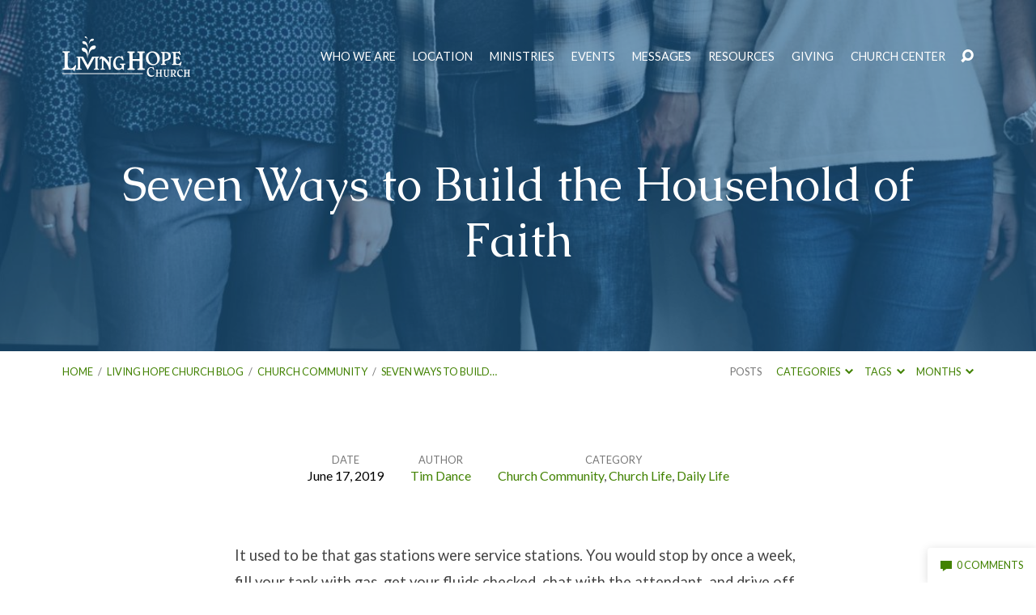

--- FILE ---
content_type: text/html; charset=UTF-8
request_url: https://findlivinghope.com/2019/06/seven-ways-to-build-the-household-of-faith/
body_size: 19626
content:
<!DOCTYPE html>
<html class="no-js" lang="en-US">
<head>
<meta charset="UTF-8" />
<meta http-equiv="X-UA-Compatible" content="IE=edge" />
<meta name="viewport" content="width=device-width, initial-scale=1">
<link rel="profile" href="http://gmpg.org/xfn/11">
<link rel="pingback" href="https://findlivinghope.com/xmlrpc.php" />
<title>Seven Ways to Build the Household of Faith &#8211; Living Hope Church</title>
<link crossorigin data-rocket-preconnect href="https://fonts.googleapis.com" rel="preconnect">
<link crossorigin data-rocket-preconnect href="https://cdn.usefathom.com" rel="preconnect">
<link data-rocket-preload as="style" href="https://fonts.googleapis.com/css?family=Playfair%20Display%3A400%2C700%2C400italic%2C700italic%7CCaudex%3A400%2C700%2C400italic%2C700italic%7CLato%3A300%2C400%2C700%2C300italic%2C400italic%2C700italic&#038;display=swap" rel="preload">
<link href="https://fonts.googleapis.com/css?family=Playfair%20Display%3A400%2C700%2C400italic%2C700italic%7CCaudex%3A400%2C700%2C400italic%2C700italic%7CLato%3A300%2C400%2C700%2C300italic%2C400italic%2C700italic&#038;display=swap" media="print" onload="this.media=&#039;all&#039;" rel="stylesheet">
<noscript><link rel="stylesheet" href="https://fonts.googleapis.com/css?family=Playfair%20Display%3A400%2C700%2C400italic%2C700italic%7CCaudex%3A400%2C700%2C400italic%2C700italic%7CLato%3A300%2C400%2C700%2C300italic%2C400italic%2C700italic&#038;display=swap"></noscript><link rel="preload" data-rocket-preload as="image" href="https://findlivinghope.com/wp-content/uploads/2019/06/freely-78341-1600x400.jpg" fetchpriority="high">
<meta name='robots' content='max-image-preview:large, max-snippet:-1, max-video-preview:-1' />
	<style>img:is([sizes="auto" i], [sizes^="auto," i]) { contain-intrinsic-size: 3000px 1500px }</style>
	<link rel="canonical" href="https://findlivinghope.com/2019/06/seven-ways-to-build-the-household-of-faith/">
<meta name="description" content="It used to be that gas stations were service stations. You would stop by once a week, fill your tank with gas, get your fluids checked, chat with the attendant,">
<meta property="og:title" content="Seven Ways to Build the Household of Faith &#8211; Living Hope Church">
<meta property="og:type" content="article">
<meta property="og:image" content="https://findlivinghope.com/wp-content/uploads/2019/06/freely-78341.jpg">
<meta property="og:image:width" content="3548">
<meta property="og:image:height" content="1956">
<meta property="og:image:alt" content="freely-78341">
<meta property="og:description" content="It used to be that gas stations were service stations. You would stop by once a week, fill your tank with gas, get your fluids checked, chat with the attendant,">
<meta property="og:url" content="https://findlivinghope.com/2019/06/seven-ways-to-build-the-household-of-faith/">
<meta property="og:locale" content="en_US">
<meta property="og:site_name" content="Living Hope Church">
<meta property="article:published_time" content="2019-06-17T14:40:50-04:00">
<meta property="article:modified_time" content="2019-06-18T15:01:12-04:00">
<meta property="og:updated_time" content="2019-06-18T15:01:12-04:00">
<meta property="article:section" content="Church Community">
<meta property="article:tag" content="community">
<meta property="article:tag" content="friendship">
<meta property="article:tag" content="household">
<meta name="twitter:card" content="summary_large_image">
<meta name="twitter:image" content="https://findlivinghope.com/wp-content/uploads/2019/06/freely-78341.jpg">
<link rel='dns-prefetch' href='//cdn.usefathom.com' />
<link rel='dns-prefetch' href='//fonts.googleapis.com' />
<link href='https://fonts.gstatic.com' crossorigin rel='preconnect' />
<link rel="alternate" type="application/rss+xml" title="Living Hope Church &raquo; Feed" href="https://findlivinghope.com/feed/" />
<link rel="alternate" type="application/rss+xml" title="Living Hope Church &raquo; Comments Feed" href="https://findlivinghope.com/comments/feed/" />
<link rel="alternate" type="application/rss+xml" title="Living Hope Church &raquo; Seven Ways to Build the Household of Faith Comments Feed" href="https://findlivinghope.com/2019/06/seven-ways-to-build-the-household-of-faith/feed/" />
<style id='wp-emoji-styles-inline-css' type='text/css'>

	img.wp-smiley, img.emoji {
		display: inline !important;
		border: none !important;
		box-shadow: none !important;
		height: 1em !important;
		width: 1em !important;
		margin: 0 0.07em !important;
		vertical-align: -0.1em !important;
		background: none !important;
		padding: 0 !important;
	}
</style>
<link rel='stylesheet' id='wp-block-library-css' href='https://findlivinghope.com/wp-includes/css/dist/block-library/style.min.css?ver=6.8.3' type='text/css' media='all' />
<style id='classic-theme-styles-inline-css' type='text/css'>
/*! This file is auto-generated */
.wp-block-button__link{color:#fff;background-color:#32373c;border-radius:9999px;box-shadow:none;text-decoration:none;padding:calc(.667em + 2px) calc(1.333em + 2px);font-size:1.125em}.wp-block-file__button{background:#32373c;color:#fff;text-decoration:none}
</style>
<style id='global-styles-inline-css' type='text/css'>
:root{--wp--preset--aspect-ratio--square: 1;--wp--preset--aspect-ratio--4-3: 4/3;--wp--preset--aspect-ratio--3-4: 3/4;--wp--preset--aspect-ratio--3-2: 3/2;--wp--preset--aspect-ratio--2-3: 2/3;--wp--preset--aspect-ratio--16-9: 16/9;--wp--preset--aspect-ratio--9-16: 9/16;--wp--preset--color--black: #000000;--wp--preset--color--cyan-bluish-gray: #abb8c3;--wp--preset--color--white: #fff;--wp--preset--color--pale-pink: #f78da7;--wp--preset--color--vivid-red: #cf2e2e;--wp--preset--color--luminous-vivid-orange: #ff6900;--wp--preset--color--luminous-vivid-amber: #fcb900;--wp--preset--color--light-green-cyan: #7bdcb5;--wp--preset--color--vivid-green-cyan: #00d084;--wp--preset--color--pale-cyan-blue: #8ed1fc;--wp--preset--color--vivid-cyan-blue: #0693e3;--wp--preset--color--vivid-purple: #9b51e0;--wp--preset--color--main: #004b82;--wp--preset--color--accent: #428202;--wp--preset--color--dark: #000;--wp--preset--color--light: #777;--wp--preset--color--light-bg: #f7f7f7;--wp--preset--gradient--vivid-cyan-blue-to-vivid-purple: linear-gradient(135deg,rgba(6,147,227,1) 0%,rgb(155,81,224) 100%);--wp--preset--gradient--light-green-cyan-to-vivid-green-cyan: linear-gradient(135deg,rgb(122,220,180) 0%,rgb(0,208,130) 100%);--wp--preset--gradient--luminous-vivid-amber-to-luminous-vivid-orange: linear-gradient(135deg,rgba(252,185,0,1) 0%,rgba(255,105,0,1) 100%);--wp--preset--gradient--luminous-vivid-orange-to-vivid-red: linear-gradient(135deg,rgba(255,105,0,1) 0%,rgb(207,46,46) 100%);--wp--preset--gradient--very-light-gray-to-cyan-bluish-gray: linear-gradient(135deg,rgb(238,238,238) 0%,rgb(169,184,195) 100%);--wp--preset--gradient--cool-to-warm-spectrum: linear-gradient(135deg,rgb(74,234,220) 0%,rgb(151,120,209) 20%,rgb(207,42,186) 40%,rgb(238,44,130) 60%,rgb(251,105,98) 80%,rgb(254,248,76) 100%);--wp--preset--gradient--blush-light-purple: linear-gradient(135deg,rgb(255,206,236) 0%,rgb(152,150,240) 100%);--wp--preset--gradient--blush-bordeaux: linear-gradient(135deg,rgb(254,205,165) 0%,rgb(254,45,45) 50%,rgb(107,0,62) 100%);--wp--preset--gradient--luminous-dusk: linear-gradient(135deg,rgb(255,203,112) 0%,rgb(199,81,192) 50%,rgb(65,88,208) 100%);--wp--preset--gradient--pale-ocean: linear-gradient(135deg,rgb(255,245,203) 0%,rgb(182,227,212) 50%,rgb(51,167,181) 100%);--wp--preset--gradient--electric-grass: linear-gradient(135deg,rgb(202,248,128) 0%,rgb(113,206,126) 100%);--wp--preset--gradient--midnight: linear-gradient(135deg,rgb(2,3,129) 0%,rgb(40,116,252) 100%);--wp--preset--font-size--small: 13px;--wp--preset--font-size--medium: 20px;--wp--preset--font-size--large: 36px;--wp--preset--font-size--x-large: 42px;--wp--preset--spacing--20: 0.44rem;--wp--preset--spacing--30: 0.67rem;--wp--preset--spacing--40: 1rem;--wp--preset--spacing--50: 1.5rem;--wp--preset--spacing--60: 2.25rem;--wp--preset--spacing--70: 3.38rem;--wp--preset--spacing--80: 5.06rem;--wp--preset--shadow--natural: 6px 6px 9px rgba(0, 0, 0, 0.2);--wp--preset--shadow--deep: 12px 12px 50px rgba(0, 0, 0, 0.4);--wp--preset--shadow--sharp: 6px 6px 0px rgba(0, 0, 0, 0.2);--wp--preset--shadow--outlined: 6px 6px 0px -3px rgba(255, 255, 255, 1), 6px 6px rgba(0, 0, 0, 1);--wp--preset--shadow--crisp: 6px 6px 0px rgba(0, 0, 0, 1);}:where(.is-layout-flex){gap: 0.5em;}:where(.is-layout-grid){gap: 0.5em;}body .is-layout-flex{display: flex;}.is-layout-flex{flex-wrap: wrap;align-items: center;}.is-layout-flex > :is(*, div){margin: 0;}body .is-layout-grid{display: grid;}.is-layout-grid > :is(*, div){margin: 0;}:where(.wp-block-columns.is-layout-flex){gap: 2em;}:where(.wp-block-columns.is-layout-grid){gap: 2em;}:where(.wp-block-post-template.is-layout-flex){gap: 1.25em;}:where(.wp-block-post-template.is-layout-grid){gap: 1.25em;}.has-black-color{color: var(--wp--preset--color--black) !important;}.has-cyan-bluish-gray-color{color: var(--wp--preset--color--cyan-bluish-gray) !important;}.has-white-color{color: var(--wp--preset--color--white) !important;}.has-pale-pink-color{color: var(--wp--preset--color--pale-pink) !important;}.has-vivid-red-color{color: var(--wp--preset--color--vivid-red) !important;}.has-luminous-vivid-orange-color{color: var(--wp--preset--color--luminous-vivid-orange) !important;}.has-luminous-vivid-amber-color{color: var(--wp--preset--color--luminous-vivid-amber) !important;}.has-light-green-cyan-color{color: var(--wp--preset--color--light-green-cyan) !important;}.has-vivid-green-cyan-color{color: var(--wp--preset--color--vivid-green-cyan) !important;}.has-pale-cyan-blue-color{color: var(--wp--preset--color--pale-cyan-blue) !important;}.has-vivid-cyan-blue-color{color: var(--wp--preset--color--vivid-cyan-blue) !important;}.has-vivid-purple-color{color: var(--wp--preset--color--vivid-purple) !important;}.has-black-background-color{background-color: var(--wp--preset--color--black) !important;}.has-cyan-bluish-gray-background-color{background-color: var(--wp--preset--color--cyan-bluish-gray) !important;}.has-white-background-color{background-color: var(--wp--preset--color--white) !important;}.has-pale-pink-background-color{background-color: var(--wp--preset--color--pale-pink) !important;}.has-vivid-red-background-color{background-color: var(--wp--preset--color--vivid-red) !important;}.has-luminous-vivid-orange-background-color{background-color: var(--wp--preset--color--luminous-vivid-orange) !important;}.has-luminous-vivid-amber-background-color{background-color: var(--wp--preset--color--luminous-vivid-amber) !important;}.has-light-green-cyan-background-color{background-color: var(--wp--preset--color--light-green-cyan) !important;}.has-vivid-green-cyan-background-color{background-color: var(--wp--preset--color--vivid-green-cyan) !important;}.has-pale-cyan-blue-background-color{background-color: var(--wp--preset--color--pale-cyan-blue) !important;}.has-vivid-cyan-blue-background-color{background-color: var(--wp--preset--color--vivid-cyan-blue) !important;}.has-vivid-purple-background-color{background-color: var(--wp--preset--color--vivid-purple) !important;}.has-black-border-color{border-color: var(--wp--preset--color--black) !important;}.has-cyan-bluish-gray-border-color{border-color: var(--wp--preset--color--cyan-bluish-gray) !important;}.has-white-border-color{border-color: var(--wp--preset--color--white) !important;}.has-pale-pink-border-color{border-color: var(--wp--preset--color--pale-pink) !important;}.has-vivid-red-border-color{border-color: var(--wp--preset--color--vivid-red) !important;}.has-luminous-vivid-orange-border-color{border-color: var(--wp--preset--color--luminous-vivid-orange) !important;}.has-luminous-vivid-amber-border-color{border-color: var(--wp--preset--color--luminous-vivid-amber) !important;}.has-light-green-cyan-border-color{border-color: var(--wp--preset--color--light-green-cyan) !important;}.has-vivid-green-cyan-border-color{border-color: var(--wp--preset--color--vivid-green-cyan) !important;}.has-pale-cyan-blue-border-color{border-color: var(--wp--preset--color--pale-cyan-blue) !important;}.has-vivid-cyan-blue-border-color{border-color: var(--wp--preset--color--vivid-cyan-blue) !important;}.has-vivid-purple-border-color{border-color: var(--wp--preset--color--vivid-purple) !important;}.has-vivid-cyan-blue-to-vivid-purple-gradient-background{background: var(--wp--preset--gradient--vivid-cyan-blue-to-vivid-purple) !important;}.has-light-green-cyan-to-vivid-green-cyan-gradient-background{background: var(--wp--preset--gradient--light-green-cyan-to-vivid-green-cyan) !important;}.has-luminous-vivid-amber-to-luminous-vivid-orange-gradient-background{background: var(--wp--preset--gradient--luminous-vivid-amber-to-luminous-vivid-orange) !important;}.has-luminous-vivid-orange-to-vivid-red-gradient-background{background: var(--wp--preset--gradient--luminous-vivid-orange-to-vivid-red) !important;}.has-very-light-gray-to-cyan-bluish-gray-gradient-background{background: var(--wp--preset--gradient--very-light-gray-to-cyan-bluish-gray) !important;}.has-cool-to-warm-spectrum-gradient-background{background: var(--wp--preset--gradient--cool-to-warm-spectrum) !important;}.has-blush-light-purple-gradient-background{background: var(--wp--preset--gradient--blush-light-purple) !important;}.has-blush-bordeaux-gradient-background{background: var(--wp--preset--gradient--blush-bordeaux) !important;}.has-luminous-dusk-gradient-background{background: var(--wp--preset--gradient--luminous-dusk) !important;}.has-pale-ocean-gradient-background{background: var(--wp--preset--gradient--pale-ocean) !important;}.has-electric-grass-gradient-background{background: var(--wp--preset--gradient--electric-grass) !important;}.has-midnight-gradient-background{background: var(--wp--preset--gradient--midnight) !important;}.has-small-font-size{font-size: var(--wp--preset--font-size--small) !important;}.has-medium-font-size{font-size: var(--wp--preset--font-size--medium) !important;}.has-large-font-size{font-size: var(--wp--preset--font-size--large) !important;}.has-x-large-font-size{font-size: var(--wp--preset--font-size--x-large) !important;}
:where(.wp-block-post-template.is-layout-flex){gap: 1.25em;}:where(.wp-block-post-template.is-layout-grid){gap: 1.25em;}
:where(.wp-block-columns.is-layout-flex){gap: 2em;}:where(.wp-block-columns.is-layout-grid){gap: 2em;}
:root :where(.wp-block-pullquote){font-size: 1.5em;line-height: 1.6;}
</style>

<link rel='stylesheet' id='elusive-icons-css' href='https://findlivinghope.com/wp-content/themes/maranatha/css/lib/elusive-icons.min.css?ver=2.6.1' type='text/css' media='all' />
<link rel='stylesheet' id='maranatha-style-css' href='https://findlivinghope.com/wp-content/themes/maranatha/style.css?ver=2.6.1' type='text/css' media='all' />
<script type="text/javascript" src="https://findlivinghope.com/wp-includes/js/jquery/jquery.min.js?ver=3.7.1" id="jquery-core-js"></script>
<script type="text/javascript" src="https://findlivinghope.com/wp-includes/js/jquery/jquery-migrate.min.js?ver=3.4.1" id="jquery-migrate-js"></script>
<script type="text/javascript" id="ctfw-ie-unsupported-js-extra">
/* <![CDATA[ */
var ctfw_ie_unsupported = {"default_version":"7","min_version":"5","max_version":"9","version":"8","message":"You are using an outdated version of Internet Explorer. Please upgrade your browser to use this site.","redirect_url":"https:\/\/browsehappy.com\/"};
/* ]]> */
</script>
<script type="text/javascript" src="https://findlivinghope.com/wp-content/themes/maranatha/framework/js/ie-unsupported.js?ver=2.6.1" id="ctfw-ie-unsupported-js"></script>
<script type="text/javascript" src="https://cdn.usefathom.com/script.js" id="fathom-snippet-js" defer="defer" data-wp-strategy="defer" data-site="XJHQVUEK"   data-no-minify></script>
<script type="text/javascript" src="https://findlivinghope.com/wp-content/themes/maranatha/framework/js/jquery.fitvids.js?ver=2.6.1" id="fitvids-js"></script>
<script type="text/javascript" id="ctfw-responsive-embeds-js-extra">
/* <![CDATA[ */
var ctfw_responsive_embeds = {"wp_responsive_embeds":"1"};
/* ]]> */
</script>
<script type="text/javascript" src="https://findlivinghope.com/wp-content/themes/maranatha/framework/js/responsive-embeds.js?ver=2.6.1" id="ctfw-responsive-embeds-js"></script>
<script type="text/javascript" src="https://findlivinghope.com/wp-content/themes/maranatha/js/lib/viewport-units-buggyfill.hacks.js?ver=2.6.1" id="viewport-units-buggyfill-hacks-js"></script>
<script type="text/javascript" src="https://findlivinghope.com/wp-content/themes/maranatha/js/lib/viewport-units-buggyfill.js?ver=2.6.1" id="viewport-units-buggyfill-js"></script>
<script type="text/javascript" src="https://findlivinghope.com/wp-content/themes/maranatha/js/lib/superfish.modified.js?ver=2.6.1" id="superfish-js"></script>
<script type="text/javascript" src="https://findlivinghope.com/wp-content/themes/maranatha/js/lib/supersubs.js?ver=2.6.1" id="supersubs-js"></script>
<script type="text/javascript" src="https://findlivinghope.com/wp-content/themes/maranatha/js/lib/jquery.meanmenu.modified.js?ver=2.6.1" id="jquery-meanmenu-js"></script>
<script type="text/javascript" src="https://findlivinghope.com/wp-content/themes/maranatha/js/lib/jquery.validate.min.js?ver=2.6.1" id="jquery-validate-js"></script>
<script type="text/javascript" src="https://findlivinghope.com/wp-content/themes/maranatha/js/lib/jquery.smooth-scroll.min.js?ver=2.6.1" id="jquery-smooth-scroll-js"></script>
<script type="text/javascript" src="https://findlivinghope.com/wp-content/themes/maranatha/js/lib/jquery.dropdown.maranatha.min.js?ver=2.6.1" id="jquery-dropdown-maranatha-js"></script>
<script type="text/javascript" src="https://findlivinghope.com/wp-content/themes/maranatha/js/lib/jquery.matchHeight-min.js?ver=2.6.1" id="jquery-matchHeight-js"></script>
<script type="text/javascript" id="maranatha-main-js-extra">
/* <![CDATA[ */
var maranatha_main = {"site_path":"\/","home_url":"https:\/\/findlivinghope.com","theme_url":"https:\/\/findlivinghope.com\/wp-content\/themes\/maranatha","is_ssl":"1","mobile_menu_close":"el el-remove-sign","comment_name_required":"1","comment_email_required":"1","comment_name_error_required":"Required","comment_email_error_required":"Required","comment_email_error_invalid":"Invalid Email","comment_url_error_invalid":"Invalid URL","comment_message_error_required":"Comment Required"};
/* ]]> */
</script>
<script type="text/javascript" src="https://findlivinghope.com/wp-content/themes/maranatha/js/main.js?ver=2.6.1" id="maranatha-main-js"></script>
<link rel="https://api.w.org/" href="https://findlivinghope.com/wp-json/" /><link rel="alternate" title="JSON" type="application/json" href="https://findlivinghope.com/wp-json/wp/v2/posts/8384" /><link rel="EditURI" type="application/rsd+xml" title="RSD" href="https://findlivinghope.com/xmlrpc.php?rsd" />
<meta name="generator" content="WordPress 6.8.3" />
<link rel='shortlink' href='https://findlivinghope.com/?p=8384' />
<link rel="alternate" title="oEmbed (JSON)" type="application/json+oembed" href="https://findlivinghope.com/wp-json/oembed/1.0/embed?url=https%3A%2F%2Ffindlivinghope.com%2F2019%2F06%2Fseven-ways-to-build-the-household-of-faith%2F" />
<link rel="alternate" title="oEmbed (XML)" type="text/xml+oembed" href="https://findlivinghope.com/wp-json/oembed/1.0/embed?url=https%3A%2F%2Ffindlivinghope.com%2F2019%2F06%2Fseven-ways-to-build-the-household-of-faith%2F&#038;format=xml" />

<style type="text/css">.has-main-background-color,p.has-main-background-color { background-color: #004b82; }.has-main-color,p.has-main-color { color: #004b82; }.has-accent-background-color,p.has-accent-background-color { background-color: #428202; }.has-accent-color,p.has-accent-color { color: #428202; }.has-dark-background-color,p.has-dark-background-color { background-color: #000; }.has-dark-color,p.has-dark-color { color: #000; }.has-light-background-color,p.has-light-background-color { background-color: #777; }.has-light-color,p.has-light-color { color: #777; }.has-light-bg-background-color,p.has-light-bg-background-color { background-color: #f7f7f7; }.has-light-bg-color,p.has-light-bg-color { color: #f7f7f7; }.has-white-background-color,p.has-white-background-color { background-color: #fff; }.has-white-color,p.has-white-color { color: #fff; }</style>

<style type="text/css">
#maranatha-logo-text {
	font-family: 'Playfair Display', Georgia, 'Bitstream Vera Serif', 'Times New Roman', Times, serif;
}

.maranatha-entry-content h1, .maranatha-entry-content h2:not(.maranatha-entry-short-title), .maranatha-entry-content h3, .maranatha-entry-content h4, .maranatha-entry-content h5, .maranatha-entry-content h6, .maranatha-entry-content .maranatha-h1, .maranatha-entry-content .maranatha-h2, .maranatha-entry-content .maranatha-h3, .maranatha-entry-content .maranatha-h4, .maranatha-entry-content .maranatha-h5, .maranatha-entry-content .maranatha-h6, .mce-content-body h1, .mce-content-body h2, .mce-content-body h3, .mce-content-body h4, .mce-content-body h5, .mce-content-body h6, .maranatha-home-section-content h1, .maranatha-home-section-content h2, #maranatha-banner-title, .maranatha-widget-title, #maranatha-comments-title, #reply-title, .maranatha-nav-block-title, .maranatha-caption-image-title, .has-drop-cap:not(:focus):first-letter {
	font-family: 'Caudex', Georgia, 'Bitstream Vera Serif', 'Times New Roman', Times, serif;
}

#maranatha-header-menu-content > li > a, .mean-container .mean-nav > ul > li > a {
	font-family: 'Lato', Arial, Helvetica, sans-serif;
}

body, #cancel-comment-reply-link, .maranatha-widget .maranatha-entry-short-header h3, pre.wp-block-verse {
	font-family: 'Lato', Arial, Helvetica, sans-serif;
}

.maranatha-color-main-bg, .maranatha-caption-image-title, .maranatha-calendar-table-header, .maranatha-calendar-table-top, .maranatha-calendar-table-header-row, .has-main-background-color, p.has-main-background-color {
	background-color: #004b82;
}

.maranatha-calendar-table-header {
	border-color: #004b82 !important;
}

.maranatha-color-main-bg .maranatha-circle-buttons-list a:hover, .has-main-color, p.has-main-color {
	color: #004b82 !important;
}

a, .maranatha-button, .maranatha-buttons-list a, .maranatha-circle-button span, .maranatha-circle-buttons-list a, input[type=submit], .maranatha-nav-left-right a, .maranatha-pagination li > *, .widget_tag_cloud a, .sf-menu ul li:hover > a, .sf-menu ul .sfHover > a, .sf-menu ul a:focus, .sf-menu ul a:hover, .sf-menu ul a:active, .mean-container .mean-nav ul li a, #maranatha-header-search-mobile input[type=text]:not(:focus), #maranatha-map-section-info-list a:hover, .wp-block-pullquote.is-style-solid-color blockquote cite a, .wp-block-pullquote .has-text-color a, .wp-block-file .wp-block-file__button, .wp-block-file a.wp-block-file__button:visited:not(:hover), .wp-block-file a.wp-block-file__button:focus:not(:hover), .has-accent-color, p.has-accent-color, .wp-block-calendar #wp-calendar a, .wp-block-pullquote.has-background.has-light-background-color:not(.has-text-color) a {
	color: #428202;
}

.maranatha-button, .maranatha-buttons-list a, .maranatha-circle-button span, .maranatha-circle-buttons-list a, input[type=submit], .maranatha-nav-left-right a:hover, .maranatha-pagination a:hover, .maranatha-pagination span.current, .widget_tag_cloud a, .mean-container .mean-nav ul li a.mean-expand, #maranatha-header-search-mobile input[type=text], .wp-block-file__button {
	border-color: #428202;
}

.sf-arrows ul .sf-with-ul:after {
	border-left-color: #428202;
}

.maranatha-button:hover, .maranatha-buttons-list a:hover, a.maranatha-circle-button span:hover, .maranatha-circle-buttons-list a:hover, a.maranatha-circle-button-selected span, .maranatha-circle-buttons-list a.maranatha-circle-button-selected, input[type=submit]:hover, .maranatha-nav-left-right a:hover, .maranatha-pagination a:hover, .maranatha-pagination span.current, .widget_tag_cloud a:hover, #maranatha-sermon-download-button a.maranatha-dropdown-open, .wp-block-file__button:hover, .has-accent-background-color, p.has-accent-background-color {
	background-color: #428202;
}
</style>
<script type="text/javascript">

jQuery( 'html' )
 	.removeClass( 'no-js' )
 	.addClass( 'js' );

</script>
<link rel="icon" href="https://findlivinghope.com/wp-content/uploads/2019/10/cropped-Living-Hope-Church-Icon-200x200.gif" sizes="32x32" />
<link rel="icon" href="https://findlivinghope.com/wp-content/uploads/2019/10/cropped-Living-Hope-Church-Icon-200x200.gif" sizes="192x192" />
<link rel="apple-touch-icon" href="https://findlivinghope.com/wp-content/uploads/2019/10/cropped-Living-Hope-Church-Icon-200x200.gif" />
<meta name="msapplication-TileImage" content="https://findlivinghope.com/wp-content/uploads/2019/10/cropped-Living-Hope-Church-Icon-300x300.gif" />
		<style type="text/css" id="wp-custom-css">
			.editor-post-title__input {color:black;}		</style>
		<style id="rocket-lazyrender-inline-css">[data-wpr-lazyrender] {content-visibility: auto;}</style><meta name="generator" content="WP Rocket 3.20.0.3" data-wpr-features="wpr_preconnect_external_domains wpr_automatic_lazy_rendering wpr_oci wpr_preload_links wpr_desktop" /></head>
<body class="wp-singular post-template-default single single-post postid-8384 single-format-standard wp-embed-responsive wp-theme-maranatha maranatha-logo-font-playfair-display maranatha-heading-font-caudex maranatha-menu-font-lato maranatha-body-font-lato maranatha-has-logo-image maranatha-content-width-700">

<header  id="maranatha-header">

	
<div  id="maranatha-header-top" class="maranatha-no-header-search">

	<div >

		<div id="maranatha-header-top-bg" class="maranatha-color-main-bg"></div>

		<div id="maranatha-header-top-container" class="maranatha-centered-large">

			<div id="maranatha-header-top-inner">

				
<div id="maranatha-logo">

	<div id="maranatha-logo-content">

		
			
			<div id="maranatha-logo-image" class="maranatha-has-hidpi-logo">

				<a href="https://findlivinghope.com/" style="max-width:158px;max-height:50px">

					<img src="https://findlivinghope.com/wp-content/uploads/2016/06/Living-Hope-Church-Logo.png" alt="Living Hope Church" id="maranatha-logo-regular" width="158" height="50">

											<img src="https://findlivinghope.com/wp-content/uploads/2016/06/Living-Hope-Church-Logo.png" alt="Living Hope Church" id="maranatha-logo-hidpi" width="158" height="50">
					
				</a>

			</div>

		
	</div>

</div>

				<nav id="maranatha-header-menu">

					<div id="maranatha-header-menu-inner">

						<ul id="maranatha-header-menu-content" class="sf-menu"><li id="menu-item-3805" class="menu-item menu-item-type-post_type menu-item-object-page menu-item-has-children menu-item-3805"><a href="https://findlivinghope.com/who-we-are/">Who We Are</a>
<ul class="sub-menu">
	<li id="menu-item-3806" class="menu-item menu-item-type-post_type menu-item-object-page menu-item-3806"><a href="https://findlivinghope.com/who-we-are/beliefs/">Beliefs</a></li>
	<li id="menu-item-3807" class="menu-item menu-item-type-post_type menu-item-object-page menu-item-3807"><a href="https://findlivinghope.com/who-we-are/mission-values/">Mission &#038; Values</a></li>
	<li id="menu-item-3687" class="menu-item menu-item-type-post_type menu-item-object-page menu-item-3687"><a href="https://findlivinghope.com/who-we-are/lhc-staff/">Staff</a></li>
	<li id="menu-item-14427" class="menu-item menu-item-type-post_type menu-item-object-page menu-item-14427"><a href="https://findlivinghope.com/who-we-are/leadership/">Leadership</a></li>
	<li id="menu-item-3809" class="menu-item menu-item-type-post_type menu-item-object-page menu-item-3809"><a href="https://findlivinghope.com/who-we-are/history/">History</a></li>
	<li id="menu-item-3808" class="menu-item menu-item-type-post_type menu-item-object-page menu-item-3808"><a href="https://findlivinghope.com/who-we-are/why-the-y/">Why the Y?</a></li>
	<li id="menu-item-6515" class="menu-item menu-item-type-post_type menu-item-object-page menu-item-6515"><a href="https://findlivinghope.com/who-we-are/affiliations/">Affiliations</a></li>
</ul>
</li>
<li id="menu-item-3681" class="menu-item menu-item-type-post_type menu-item-object-page menu-item-has-children menu-item-3681"><a href="https://findlivinghope.com/location/">Location</a>
<ul class="sub-menu">
	<li id="menu-item-15229" class="menu-item menu-item-type-custom menu-item-object-custom menu-item-15229"><a href="https://findlivinghope.com/locations/sunday-gathering-at-the-ymca/">Sunday Worship Gathering</a></li>
	<li id="menu-item-3721" class="menu-item menu-item-type-custom menu-item-object-custom menu-item-3721"><a href="https://findlivinghope.com/locations/office/">Church Office</a></li>
</ul>
</li>
<li id="menu-item-3684" class="menu-item menu-item-type-post_type menu-item-object-page menu-item-has-children menu-item-3684"><a href="https://findlivinghope.com/ministries/">Ministries</a>
<ul class="sub-menu">
	<li id="menu-item-16056" class="menu-item menu-item-type-post_type menu-item-object-page menu-item-16056"><a href="https://findlivinghope.com/ministries/life-groups/">Life Groups</a></li>
	<li id="menu-item-16055" class="menu-item menu-item-type-post_type menu-item-object-page menu-item-16055"><a href="https://findlivinghope.com/ministries/childrens-ministry/">Children’s Ministry</a></li>
	<li id="menu-item-16054" class="menu-item menu-item-type-post_type menu-item-object-page menu-item-16054"><a href="https://findlivinghope.com/ministries/youth-ministry/">Youth Ministry</a></li>
	<li id="menu-item-16057" class="menu-item menu-item-type-post_type menu-item-object-page menu-item-16057"><a href="https://findlivinghope.com/ministries/dynamic/">DYNAMIC for Young Adults</a></li>
	<li id="menu-item-16059" class="menu-item menu-item-type-post_type menu-item-object-page menu-item-16059"><a href="https://findlivinghope.com/ministries/mens-ministry/">Men’s Ministry</a></li>
	<li id="menu-item-16058" class="menu-item menu-item-type-post_type menu-item-object-page menu-item-16058"><a href="https://findlivinghope.com/ministries/womens-ministry/">Women’s Ministry</a></li>
	<li id="menu-item-18131" class="menu-item menu-item-type-post_type menu-item-object-page menu-item-18131"><a href="https://findlivinghope.com/ministries/salt/">SALT for Senior Adults</a></li>
	<li id="menu-item-16060" class="menu-item menu-item-type-post_type menu-item-object-page menu-item-16060"><a href="https://findlivinghope.com/ministries/outreach-teams/">Outreach Teams</a></li>
	<li id="menu-item-16062" class="menu-item menu-item-type-post_type menu-item-object-page menu-item-16062"><a href="https://findlivinghope.com/ministries/missions-support/">Missions</a></li>
	<li id="menu-item-16063" class="menu-item menu-item-type-post_type menu-item-object-page menu-item-16063"><a href="https://findlivinghope.com/ministries/prayer/">Prayer</a></li>
	<li id="menu-item-17025" class="menu-item menu-item-type-post_type menu-item-object-page menu-item-17025"><a href="https://findlivinghope.com/ministries/associate-pastor-of-youth-outreach/">Associate Pastor Search</a></li>
	<li id="menu-item-16064" class="menu-item menu-item-type-post_type menu-item-object-page menu-item-16064"><a href="https://findlivinghope.com/ministries/residency/">Church Planting Residency</a></li>
	<li id="menu-item-16083" class="menu-item menu-item-type-post_type menu-item-object-page menu-item-16083"><a href="https://findlivinghope.com/ministries/ministry-contacts/">Ministry Contacts</a></li>
</ul>
</li>
<li id="menu-item-15222" class="menu-item menu-item-type-custom menu-item-object-custom menu-item-has-children menu-item-15222"><a href="https://findlivinghope.churchcenter.com/registrations">Events</a>
<ul class="sub-menu">
	<li id="menu-item-15224" class="menu-item menu-item-type-custom menu-item-object-custom menu-item-15224"><a href="https://findlivinghope.churchcenter.com/registrations">Register/Sign-Up</a></li>
	<li id="menu-item-15223" class="menu-item menu-item-type-custom menu-item-object-custom menu-item-15223"><a href="https://findlivinghope.churchcenter.com/calendar?view=list">Full Calendar</a></li>
</ul>
</li>
<li id="menu-item-3686" class="menu-item menu-item-type-post_type menu-item-object-page menu-item-3686"><a href="https://findlivinghope.com/message-archive/">Messages</a></li>
<li id="menu-item-12078" class="menu-item menu-item-type-post_type menu-item-object-page menu-item-has-children menu-item-12078"><a href="https://findlivinghope.com/resources/">Resources</a>
<ul class="sub-menu">
	<li id="menu-item-8043" class="menu-item menu-item-type-custom menu-item-object-custom menu-item-8043"><a href="https://findlivinghope.com/blog">Blog &#8211; Growing in Grace</a></li>
	<li id="menu-item-15749" class="menu-item menu-item-type-post_type menu-item-object-page menu-item-15749"><a href="https://findlivinghope.com/resources/stepping-stones/">Podcast &#8211; Stepping Stones</a></li>
	<li id="menu-item-3827" class="menu-item menu-item-type-post_type menu-item-object-page menu-item-3827"><a href="https://findlivinghope.com/resources/new-to-god/">New To God</a></li>
	<li id="menu-item-16894" class="menu-item menu-item-type-custom menu-item-object-custom menu-item-16894"><a href="https://findlivinghope.com/2024/06/what-is-baptism/">What is Baptism?</a></li>
	<li id="menu-item-15756" class="menu-item menu-item-type-post_type menu-item-object-page menu-item-15756"><a href="https://findlivinghope.com/resources/discipleship-resources/">Discipleship Seminars</a></li>
	<li id="menu-item-16335" class="menu-item menu-item-type-post_type menu-item-object-page menu-item-16335"><a href="https://findlivinghope.com/resources/christian-counseling/">Christian Counseling</a></li>
	<li id="menu-item-15751" class="menu-item menu-item-type-post_type menu-item-object-page menu-item-15751"><a href="https://findlivinghope.com/resources/sunday-school-parent-take-home-materials/">Sunday School Parent “At Home” Materials</a></li>
	<li id="menu-item-15757" class="menu-item menu-item-type-post_type menu-item-object-page menu-item-15757"><a href="https://findlivinghope.com/resources/books-blogs/">Books &#038; Blogs</a></li>
	<li id="menu-item-16035" class="menu-item menu-item-type-post_type menu-item-object-page menu-item-16035"><a href="https://findlivinghope.com/resources/volunteer-resources/">Volunteer Resources</a></li>
	<li id="menu-item-15758" class="menu-item menu-item-type-post_type menu-item-object-page menu-item-15758"><a href="https://findlivinghope.com/resources/childworker-clearances/">Volunteer Clearances</a></li>
	<li id="menu-item-17668" class="menu-item menu-item-type-post_type menu-item-object-page menu-item-17668"><a href="https://findlivinghope.com/resources/2025-feedback-and-nomination-forms/">2025 Feedback &amp; Nomination Forms</a></li>
</ul>
</li>
<li id="menu-item-7229" class="menu-item menu-item-type-post_type menu-item-object-page menu-item-7229"><a href="https://findlivinghope.com/giving/">Giving</a></li>
<li id="menu-item-16071" class="menu-item menu-item-type-post_type menu-item-object-page menu-item-has-children menu-item-16071"><a href="https://findlivinghope.com/church-hub/">Church Center</a>
<ul class="sub-menu">
	<li id="menu-item-17064" class="menu-item menu-item-type-custom menu-item-object-custom menu-item-17064"><a href="https://findlivinghope.churchcenter.com/groups">Group Signups</a></li>
	<li id="menu-item-16072" class="menu-item menu-item-type-custom menu-item-object-custom menu-item-16072"><a href="https://findlivinghope.churchcenter.com/registrations">Event Signups</a></li>
	<li id="menu-item-16073" class="menu-item menu-item-type-custom menu-item-object-custom menu-item-16073"><a href="https://findlivinghope.churchcenter.com/calendar?view=list">Full Calendar</a></li>
	<li id="menu-item-16076" class="menu-item menu-item-type-custom menu-item-object-custom menu-item-16076"><a href="https://findlivinghope.churchcenter.com/giving">Online Giving</a></li>
	<li id="menu-item-16075" class="menu-item menu-item-type-custom menu-item-object-custom menu-item-16075"><a href="https://findlivinghope.churchcenter.com/directory/people">Directory</a></li>
	<li id="menu-item-16077" class="menu-item menu-item-type-custom menu-item-object-custom menu-item-16077"><a href="https://findlivinghope.churchcenter.com/people/forms/118766">Connection Card</a></li>
	<li id="menu-item-16074" class="menu-item menu-item-type-custom menu-item-object-custom menu-item-16074"><a href="https://findlivinghope.churchcenter.com/setup">Church Center App Download</a></li>
</ul>
</li>
</ul>
					</div>

				</nav>

				<div id="maranatha-header-search" role="search">

					<div id="maranatha-header-search-opened">

						
<div class="maranatha-search-form">

	<form method="get" action="https://findlivinghope.com/">

		<label class="screen-reader-text">Search</label>

		<div class="maranatha-search-field">
			<input type="text" name="s" aria-label="Search">
		</div>

				<a href="#" onClick="jQuery( this ).parent( 'form' ).trigger('submit'); return false;" class="maranatha-search-button el el-search" title="Search"></a>

	</form>

</div>

						<a href="#" id="maranatha-header-search-close" class="el el-remove-sign" title="Close Search"></a>

					</div>

					<div id="maranatha-header-search-closed">
						<a href="#" id="maranatha-header-search-open" class="el el-search" title="Open Search"></a>
					</div>

				</div>

			</div>

		</div>

	</div>

	<div  id="maranatha-header-mobile-menu"></div>

</div>

	
<div  id="maranatha-banner" class="maranatha-color-main-bg">

			<div  id="maranatha-banner-image" style="opacity: 0.45; background-image: url(https://findlivinghope.com/wp-content/uploads/2019/06/freely-78341-1600x400.jpg);"></div>
	
	<div  id="maranatha-banner-inner" class="maranatha-centered-large">

		<div id="maranatha-banner-title">
						<div class="maranatha-h1">Seven Ways to Build the Household of Faith</div>
		</div>

	</div>

</div>

	
	<div  id="maranatha-header-bottom" class="maranatha-has-breadcrumbs maranatha-has-header-archives">

		<div  id="maranatha-header-bottom-inner" class="maranatha-centered-large maranatha-clearfix">

			<div class="ctfw-breadcrumbs"><a href="https://findlivinghope.com/">Home</a> <span class="maranatha-breadcrumb-separator">/</span> <a href="https://findlivinghope.com/blog/">Living Hope Church Blog</a> <span class="maranatha-breadcrumb-separator">/</span> <a href="https://findlivinghope.com/category/church-community/">Church Community</a> <span class="maranatha-breadcrumb-separator">/</span> <a href="https://findlivinghope.com/2019/06/seven-ways-to-build-the-household-of-faith/">Seven Ways to Build&hellip;</a></div>
			
				<ul id="maranatha-header-archives">

					
						<li id="maranatha-header-archives-section-name" class="maranatha-header-archive-top">

															<a href="https://findlivinghope.com/blog/">Posts</a>
							
						</li>

						
						
							<li class="maranatha-header-archive-top">

								<a href="#" class="maranatha-header-archive-top-name">
									Categories									<span class="el el-chevron-down"></span>
								</a>

								<div id="maranatha-header-category-dropdown" class="maranatha-header-archive-dropdown maranatha-dropdown">

		  							<div class="maranatha-dropdown-panel">

										<ul class="maranatha-header-archive-list">

											
												<li>

													<a href="https://findlivinghope.com/category/advent/" title="Advent">Advent</a>

																											<span class="maranatha-header-archive-dropdown-count">10</span>
													
												</li>

											
												<li>

													<a href="https://findlivinghope.com/category/christian-living/" title="Christian Living">Christian Living</a>

																											<span class="maranatha-header-archive-dropdown-count">80</span>
													
												</li>

											
												<li>

													<a href="https://findlivinghope.com/category/church-community/" title="Church Community">Church Community</a>

																											<span class="maranatha-header-archive-dropdown-count">27</span>
													
												</li>

											
												<li>

													<a href="https://findlivinghope.com/category/church-life/" title="Church Life">Church Life</a>

																											<span class="maranatha-header-archive-dropdown-count">24</span>
													
												</li>

											
												<li>

													<a href="https://findlivinghope.com/category/church-planting/" title="Church Planting">Church Planting</a>

																											<span class="maranatha-header-archive-dropdown-count">1</span>
													
												</li>

											
												<li>

													<a href="https://findlivinghope.com/category/current-events/" title="Current Events">Current Events</a>

																											<span class="maranatha-header-archive-dropdown-count">13</span>
													
												</li>

											
												<li>

													<a href="https://findlivinghope.com/category/daily-life/" title="Daily Life">Daily Life</a>

																											<span class="maranatha-header-archive-dropdown-count">83</span>
													
												</li>

											
												<li>

													<a href="https://findlivinghope.com/category/devotional/" title="Devotional">Devotional</a>

																											<span class="maranatha-header-archive-dropdown-count">15</span>
													
												</li>

											
												<li>

													<a href="https://findlivinghope.com/category/bible/" title="Doctrine &amp; Scripture">Doctrine &amp; Scripture</a>

																											<span class="maranatha-header-archive-dropdown-count">52</span>
													
												</li>

											
												<li>

													<a href="https://findlivinghope.com/category/end-times/" title="End Times">End Times</a>

																											<span class="maranatha-header-archive-dropdown-count">5</span>
													
												</li>

											
												<li>

													<a href="https://findlivinghope.com/category/faith/" title="Faith">Faith</a>

																											<span class="maranatha-header-archive-dropdown-count">43</span>
													
												</li>

											
												<li>

													<a href="https://findlivinghope.com/category/marriage/" title="Marriage &amp; Family">Marriage &amp; Family</a>

																											<span class="maranatha-header-archive-dropdown-count">25</span>
													
												</li>

											
												<li>

													<a href="https://findlivinghope.com/category/mens-retreats/" title="Men&#039;s Retreats">Men&#039;s Retreats</a>

																											<span class="maranatha-header-archive-dropdown-count">1</span>
													
												</li>

											
												<li>

													<a href="https://findlivinghope.com/category/ministries/" title="Ministries">Ministries</a>

																											<span class="maranatha-header-archive-dropdown-count">4</span>
													
												</li>

											
												<li>

													<a href="https://findlivinghope.com/category/ministry-leaders/" title="Ministry Leaders">Ministry Leaders</a>

																											<span class="maranatha-header-archive-dropdown-count">1</span>
													
												</li>

											
												<li>

													<a href="https://findlivinghope.com/category/missions-evangelism/" title="Missions &amp; Evangelism">Missions &amp; Evangelism</a>

																											<span class="maranatha-header-archive-dropdown-count">30</span>
													
												</li>

											
												<li>

													<a href="https://findlivinghope.com/category/prayer-worship/" title="Prayer &amp; Worship">Prayer &amp; Worship</a>

																											<span class="maranatha-header-archive-dropdown-count">28</span>
													
												</li>

											
												<li>

													<a href="https://findlivinghope.com/category/uncategorized/" title="Uncategorized">Uncategorized</a>

																											<span class="maranatha-header-archive-dropdown-count">4</span>
													
												</li>

											
												<li>

													<a href="https://findlivinghope.com/category/worship/" title="Worship">Worship</a>

																											<span class="maranatha-header-archive-dropdown-count">7</span>
													
												</li>

											
											
										</ul>

									</div>

								</div>

							</li>

						
					
						
							<li class="maranatha-header-archive-top">

								<a href="#" class="maranatha-header-archive-top-name">
									Tags									<span class="el el-chevron-down"></span>
								</a>

								<div id="maranatha-header-post-tag-dropdown" class="maranatha-header-archive-dropdown maranatha-dropdown">

		  							<div class="maranatha-dropdown-panel">

										<ul class="maranatha-header-archive-list">

											
												<li>

													<a href="https://findlivinghope.com/tag/faith/" title="faith">faith</a>

																											<span class="maranatha-header-archive-dropdown-count">47</span>
													
												</li>

											
												<li>

													<a href="https://findlivinghope.com/tag/guest-post/" title="guest post">guest post</a>

																											<span class="maranatha-header-archive-dropdown-count">33</span>
													
												</li>

											
												<li>

													<a href="https://findlivinghope.com/tag/gospel/" title="Gospel">Gospel</a>

																											<span class="maranatha-header-archive-dropdown-count">25</span>
													
												</li>

											
												<li>

													<a href="https://findlivinghope.com/tag/community/" title="community">community</a>

																											<span class="maranatha-header-archive-dropdown-count">23</span>
													
												</li>

											
												<li>

													<a href="https://findlivinghope.com/tag/relationship/" title="relationship">relationship</a>

																											<span class="maranatha-header-archive-dropdown-count">21</span>
													
												</li>

											
												<li>

													<a href="https://findlivinghope.com/tag/prayer/" title="prayer">prayer</a>

																											<span class="maranatha-header-archive-dropdown-count">20</span>
													
												</li>

											
												<li>

													<a href="https://findlivinghope.com/tag/love/" title="love">love</a>

																											<span class="maranatha-header-archive-dropdown-count">19</span>
													
												</li>

											
												<li>

													<a href="https://findlivinghope.com/tag/salvation/" title="salvation">salvation</a>

																											<span class="maranatha-header-archive-dropdown-count">17</span>
													
												</li>

											
												<li>

													<a href="https://findlivinghope.com/tag/sanctification/" title="sanctification">sanctification</a>

																											<span class="maranatha-header-archive-dropdown-count">16</span>
													
												</li>

											
												<li>

													<a href="https://findlivinghope.com/tag/sin/" title="sin">sin</a>

																											<span class="maranatha-header-archive-dropdown-count">16</span>
													
												</li>

											
												<li>

													<a href="https://findlivinghope.com/tag/jesus/" title="Jesus">Jesus</a>

																											<span class="maranatha-header-archive-dropdown-count">15</span>
													
												</li>

											
												<li>

													<a href="https://findlivinghope.com/tag/truth/" title="truth">truth</a>

																											<span class="maranatha-header-archive-dropdown-count">15</span>
													
												</li>

											
											
										</ul>

									</div>

								</div>

							</li>

						
					
						
							<li class="maranatha-header-archive-top">

								<a href="#" class="maranatha-header-archive-top-name">
									Months									<span class="el el-chevron-down"></span>
								</a>

								<div id="maranatha-header-months-dropdown" class="maranatha-header-archive-dropdown maranatha-dropdown maranatha-dropdown-anchor-right">

		  							<div class="maranatha-dropdown-panel">

										<ul class="maranatha-header-archive-list">

											
												<li>

													<a href="https://findlivinghope.com/2025/11/" title="November 2025">November 2025</a>

																											<span class="maranatha-header-archive-dropdown-count">1</span>
													
												</li>

											
												<li>

													<a href="https://findlivinghope.com/2025/10/" title="October 2025">October 2025</a>

																											<span class="maranatha-header-archive-dropdown-count">4</span>
													
												</li>

											
												<li>

													<a href="https://findlivinghope.com/2025/09/" title="September 2025">September 2025</a>

																											<span class="maranatha-header-archive-dropdown-count">5</span>
													
												</li>

											
												<li>

													<a href="https://findlivinghope.com/2025/08/" title="August 2025">August 2025</a>

																											<span class="maranatha-header-archive-dropdown-count">4</span>
													
												</li>

											
												<li>

													<a href="https://findlivinghope.com/2025/07/" title="July 2025">July 2025</a>

																											<span class="maranatha-header-archive-dropdown-count">4</span>
													
												</li>

											
												<li>

													<a href="https://findlivinghope.com/2025/06/" title="June 2025">June 2025</a>

																											<span class="maranatha-header-archive-dropdown-count">5</span>
													
												</li>

											
												<li>

													<a href="https://findlivinghope.com/2025/05/" title="May 2025">May 2025</a>

																											<span class="maranatha-header-archive-dropdown-count">4</span>
													
												</li>

											
												<li>

													<a href="https://findlivinghope.com/2025/04/" title="April 2025">April 2025</a>

																											<span class="maranatha-header-archive-dropdown-count">4</span>
													
												</li>

											
												<li>

													<a href="https://findlivinghope.com/2025/03/" title="March 2025">March 2025</a>

																											<span class="maranatha-header-archive-dropdown-count">5</span>
													
												</li>

											
												<li>

													<a href="https://findlivinghope.com/2025/02/" title="February 2025">February 2025</a>

																											<span class="maranatha-header-archive-dropdown-count">4</span>
													
												</li>

											
												<li>

													<a href="https://findlivinghope.com/2025/01/" title="January 2025">January 2025</a>

																											<span class="maranatha-header-archive-dropdown-count">4</span>
													
												</li>

											
												<li>

													<a href="https://findlivinghope.com/2024/12/" title="December 2024">December 2024</a>

																											<span class="maranatha-header-archive-dropdown-count">4</span>
													
												</li>

											
											
										</ul>

									</div>

								</div>

							</li>

						
					
				</ul>

			
		</div>

	</div>


</header>

<main  id="maranatha-content">

	<div  id="maranatha-content-inner">

		
		

	
		
			
<article  id="post-8384" class="maranatha-entry-full maranatha-blog-full post-8384 post type-post status-publish format-standard has-post-thumbnail hentry category-church-community category-church-life category-daily-life tag-community tag-friendship tag-household ctfw-has-image">

	<header class="maranatha-entry-full-header maranatha-centered-large">

		
			<h1 id="maranatha-main-title">
				Seven Ways to Build the Household of Faith			</h1>

		
		<ul class="maranatha-entry-meta maranatha-entry-full-meta">

			<li class="maranatha-entry-full-date">
				<div class="maranatha-entry-full-meta-label">Date</div>
				<time datetime="2019-06-17T14:40:50-04:00" class="maranatha-dark">June 17, 2019</time>
			</li>

			<li class="maranatha-entry-full-author">
				<div class="maranatha-entry-full-meta-label">Author</div>
				<a href="https://findlivinghope.com/author/timdance/">Tim Dance</a>
			</li>

			
				<li class="maranatha-entry-full-category">
					<div class="maranatha-entry-full-meta-label">Category</div>
					<a href="https://findlivinghope.com/category/church-community/" rel="category tag">Church Community</a>, <a href="https://findlivinghope.com/category/church-life/" rel="category tag">Church Life</a>, <a href="https://findlivinghope.com/category/daily-life/" rel="category tag">Daily Life</a>				</li>

			
		</ul>

	</header>

	<div class="maranatha-entry-content maranatha-entry-full-content maranatha-centered-small">

		
<p>It used to be that gas stations were service stations. You would stop by once a week, fill your tank with gas, get your fluids checked, chat with the attendant, and drive off. While service stations are not around much anymore, the <em>service station mentality</em> is alive and well in the church. But this is not God’s vision for the church.</p>



<p>Paul writes to Christians in Galatians 6:10, <em>“So then, as we have opportunity, let us do good to everyone, and especially to those who are of the household of faith.”</em> We’re called to follow the Holy Spirit before all people, but there is a special calling to the household of faith, the church. In the ancient world, the household was a combination of immediate family, extended family, and trusted servants. The household could be three or four generations, including dozens of people living, working, fighting, and worshiping together. It was a self-sufficient micro-society. This is a picture of community in the church, the household of faith.</p>



<p>Let’s consider seven ways to build this kind of <em>household mentality</em> in the local church. </p>



<ol class="wp-block-list"><li><strong>Be willing to grow in your understanding of biblical community.</strong> Begin by recognizing that most of us don’t have a very biblical understanding of community in the church. Listen to the Scriptures and grow in your understanding of God’s design for the church. </li><li><strong>Be willing to make an investment in the household of faith.</strong> If God is going to build authentic Christian community in the local church, it means each of us making an investment of time and energy. This won’t happen all at once; we’ll mature slowly over years. But you can begin today by committing to God, by his grace, to live out your biblical calling in faith. </li><li><strong>Ask God to change your heart.</strong> Confess any obstacles in your heart that might stop you from investing in Christian community. Maybe you’ve become engulfed in American individualism or believe a strong person is someone independent. Or maybe you have an almost exclusively personal view of spiritual life or a superficial view of relationships. Or maybe you’re crushed by busyness or driven by pride.  Ask God to forgive you and change your heart. (Read more <a href="https://findlivinghope.com/2019/06/seven-obstacles-to-christian-community/">here</a> about Seven Common Obstacles to Community in the Church.)</li><li><strong>Do good to everyone, especially those in the household of faith. </strong>Go back and read Galatians 6:10 in context. Walk in the Spirit. Sow the seeds of the Spirit generously, liberally – in the church, out of the church – with every opportunity. </li><li><strong>Take initiative to invest in specific relationships.</strong> Deep community can only happen with a handful of relationships. Look for a small group of people to live life with. Be open about struggles, pray, share, confess, laugh, serve, eat, grow together. </li><li><strong>Be purposeful to connect with those who are not like you. </strong>It’s easiest to connect with those similar to you, but don’t give into that. Young and old, single and married, white collar and blue collar – multi-generational, multi-racial, diverse relationships are a beautiful, biblical picture of the household mentality. </li><li><strong>Open your home.</strong> Americans tend to be very private about their homes. But your home belongs to God and it’s a gift to the church. In Rosaria Butterfield’s new book “<em><a href="https://www.christianbook.com/gospel-practicing-radically-ordinary-hospitality-christian/rosaria-butterfield/9781433557866/pd/557866">The Gospel Comes with a House Key</a></em>,” she warns that a culture of independence has invaded the Christian worldview and has created a breeding ground for loneliness in the church, especially among singles. Biblical hospitality – having people over, eating together, sharing life – is a powerful testimony to Gospel love. </li></ol>



<p>Let’s look at the church like a household, not a service station, and let’s see how God can build authentic community among us!</p>



<hr class="wp-block-separator is-style-wide"/>



<p style="text-align:center">Listen to a recent sermon related to this blog:&nbsp;<a href="https://findlivinghope.com/sermons/community-investment/">Community &amp; Investment</a></p>



<hr class="wp-block-separator is-style-wide"/>

		
	</div>

	

	<footer class="maranatha-entry-full-footer maranatha-centered-medium maranatha-entry-full-footer-has-terms">

		
		
			<div class="maranatha-entry-full-footer-item">

								<div class="maranatha-entry-full-footer-terms">
					<div><span class="el el-tags"></span> Tagged with <a href="https://findlivinghope.com/tag/community/" rel="tag">community</a>, <a href="https://findlivinghope.com/tag/friendship/" rel="tag">friendship</a>, <a href="https://findlivinghope.com/tag/household/" rel="tag">household</a></div>				</div>
				
			</div>

		
	</footer>


</article>

		
	

		
<aside class="maranatha-author-box maranatha-centered-medium maranatha-entry-content">

	<div class="maranatha-author-avatar">
			</div>

	<div class="maranatha-author-content">

		<header>

			<h2 class="maranatha-h3">Tim Dance</h2>

			
				<div class="maranatha-author-box-archive">
					<a href="https://findlivinghope.com/author/timdance/" class="maranatha-button">More Posts</a>
				</div>

			
		</header>

		<div class="maranatha-author-bio">

			<p>Tim Dance has been the pastor of Living Hope Church since it was planted in 2007.  Tim is grateful to be able to preach, shepherd, and lead this vibrant community.  He and his wonderful wife Karen have four awesome kids. <a href="https://findlivinghope.com/people/tim-dance/">Read More about Pastor Tim</a></p>

		</div>

	</div>

</aside>

		
	<div  class="maranatha-nav-blocks maranatha-color-main-bg maranatha-nav-block-has-both">

		<div class="maranatha-nav-block maranatha-nav-block-left">

			
				
									<div class="maranatha-nav-block-image" style="opacity: 0.45; background-image: url(https://findlivinghope.com/wp-content/uploads/2019/06/Canva-Old-Wooden-Boards-800x200.jpg);"></div>
				
				<div class="maranatha-nav-block-content">

					<div class="maranatha-nav-block-content-columns">

						<div class="maranatha-nav-block-content-column maranatha-nav-block-content-left maranatha-nav-block-content-arrow">

							<a href="https://findlivinghope.com/2019/06/repurposed/"><span class="el el-chevron-left"></span></a>

						</div>

						<div class="maranatha-nav-block-content-column maranatha-nav-block-content-right maranatha-nav-block-content-text">

															<div class="maranatha-nav-block-label">Previous</div>
							
							<a href="https://findlivinghope.com/2019/06/repurposed/" class="maranatha-nav-block-title">RePURPOSED</a>

						</div>

					</div>

				</div>

			
		</div>

		<div class="maranatha-nav-block maranatha-nav-block-right">

			
				
									<div class="maranatha-nav-block-image" style="opacity: 0.45; background-image: url(https://findlivinghope.com/wp-content/uploads/2019/06/how-to-glorify-God-header-800x200.png);"></div>
				
				<div class="maranatha-nav-block-content">

					<div class="maranatha-nav-block-content-columns">

						<div class="maranatha-nav-block-content-column maranatha-nav-block-content-left maranatha-nav-block-content-text">

															<div class="maranatha-nav-block-label">Next</div>
							
							<a href="https://findlivinghope.com/2019/06/how-to-glorify-god/" class="maranatha-nav-block-title">How to Glorify God</a>

						</div>

						<div class="maranatha-nav-block-content-column maranatha-nav-block-content-right maranatha-nav-block-content-arrow">

							<a href="https://findlivinghope.com/2019/06/how-to-glorify-god/"><span class="el el-chevron-right"></span></a>

						</div>

					</div>

				</div>

			
		</div>

	</div>


		
<section  id="comments" class="maranatha-centered-small">
	
		<header id="maranatha-comments-header">

			<h2 id="maranatha-comments-title">

				0 Comments
			</h2>

		</header>

		
		
				<div id="respond" class="comment-respond">
		<h3 id="reply-title" class="comment-reply-title">Add a Comment <small><a rel="nofollow" id="cancel-comment-reply-link" href="/2019/06/seven-ways-to-build-the-household-of-faith/#respond" style="display:none;">Cancel</a></small></h3><form action="https://findlivinghope.com/wp-comments-post.php" method="post" id="commentform" class="comment-form"><p class="comment-notes"><span id="email-notes">Your email address will not be published.</span> <span class="required-field-message">Required fields are marked <span class="required">*</span></span></p><p class="comment-form-comment"><label for="comment">Comment <span class="required">*</span></label> <textarea id="comment" name="comment" cols="45" rows="8" maxlength="65525" required></textarea></p><p class="comment-form-author"><label for="author">Name <span class="required">*</span></label> <input id="author" name="author" type="text" value="" size="30" maxlength="245" autocomplete="name" required /></p>
<p class="comment-form-email"><label for="email">Email <span class="required">*</span></label> <input id="email" name="email" type="email" value="" size="30" maxlength="100" aria-describedby="email-notes" autocomplete="email" required /></p>
<p class="comment-form-url"><label for="url">Website</label> <input id="url" name="url" type="url" value="" size="30" maxlength="200" autocomplete="url" /></p>
<p class="form-submit"><input name="submit" type="submit" id="submit" class="submit" value="Add Comment" /> <input type='hidden' name='comment_post_ID' value='8384' id='comment_post_ID' />
<input type='hidden' name='comment_parent' id='comment_parent' value='0' />
</p><p style="display: none;"><input type="hidden" id="akismet_comment_nonce" name="akismet_comment_nonce" value="cc305def0f" /></p><p style="display: none !important;" class="akismet-fields-container" data-prefix="ak_"><label>&#916;<textarea name="ak_hp_textarea" cols="45" rows="8" maxlength="100"></textarea></label><input type="hidden" id="ak_js_1" name="ak_js" value="87"/><script>document.getElementById( "ak_js_1" ).setAttribute( "value", ( new Date() ).getTime() );</script></p></form>	</div><!-- #respond -->
	<p class="akismet_comment_form_privacy_notice">This site uses Akismet to reduce spam. <a href="https://akismet.com/privacy/" target="_blank" rel="nofollow noopener">Learn how your comment data is processed.</a></p>
		
	
</section>

	</div>

</main>


<footer data-wpr-lazyrender="1" id="maranatha-footer" class="maranatha-footer-no-location maranatha-footer-no-map maranatha-footer-has-icons maranatha-footer-has-notice">

	
<div  id="maranatha-footer-widgets-row">

	<div  id="maranatha-footer-widgets-container" class="maranatha-centered-large">

		<div id="maranatha-footer-widgets">

			<aside id="ctfw-locations-2" class="maranatha-widget widget_ctfw-locations"><h2 class="maranatha-widget-title">Location</h2>
	<article class="maranatha-location-short maranatha-entry-short maranatha-entry-has-image post-3611 ctc_location type-ctc_location status-publish has-post-thumbnail hentry ctfw-has-image">

		<div class="maranatha-entry-short-header">

			
				<div class="maranatha-entry-short-image maranatha-hover-image">
					<a href="https://findlivinghope.com/locations/sunday-gathering-at-the-ymca/" title="Join Us for Sunday Worship">
						<img width="800" height="200" src="https://findlivinghope.com/wp-content/uploads/2020/10/Sunday-Service-800x200.png" class="attachment-post-thumbnail size-post-thumbnail wp-post-image" alt="Sunday service" decoding="async" loading="lazy" srcset="https://findlivinghope.com/wp-content/uploads/2020/10/Sunday-Service-800x200.png 800w, https://findlivinghope.com/wp-content/uploads/2020/10/Sunday-Service-300x75.png 300w, https://findlivinghope.com/wp-content/uploads/2020/10/Sunday-Service-1024x256.png 1024w, https://findlivinghope.com/wp-content/uploads/2020/10/Sunday-Service-1536x384.png 1536w, https://findlivinghope.com/wp-content/uploads/2020/10/Sunday-Service.png 1600w" sizes="auto, (max-width: 800px) 100vw, 800px" />					</a>
				</div>

			
			
			
				<h3>
					<a href="https://findlivinghope.com/locations/sunday-gathering-at-the-ymca/" title="Join Us for Sunday Worship">Join Us for Sunday Worship</a>
				</h3>

			
			
				<ul class="maranatha-entry-meta maranatha-entry-short-meta">

											<li class="maranatha-location-short-address maranatha-dark">
							100 Constitution Avenue; Shrewsbury, PA 17361						</li>
					
											<li class="maranatha-location-short-phone maranatha-dark">
							<a href="tel:7172356384">(717) 235-6384</a>						</li>
					
											<li class="maranatha-location-short-email">
							<a href="mailto:of&#102;%69c%65&#64;&#102;&#105;nd&#108;i%76i%6e%67hop&#101;.c%6f&#109;">
								of&#102;i&#99;e&#64;&#102;in&#100;livi&#110;&#103;h&#111;&#112;e&#46;&#99;&#111;m							</a>
						</li>
					
											<li class="maranatha-locations-widget-entry-times maranatha-dark">
							Sundays @ 10 am						</li>
					
				</ul>

			
		</div>

		
	</article>


	<article class="maranatha-location-short maranatha-entry-short maranatha-entry-has-image post-3717 ctc_location type-ctc_location status-publish has-post-thumbnail hentry ctfw-has-image">

		<div class="maranatha-entry-short-header">

			
				<div class="maranatha-entry-short-image maranatha-hover-image">
					<a href="https://findlivinghope.com/locations/office/" title="Church Office &#038; Ministry Center">
						<img width="800" height="200" src="https://findlivinghope.com/wp-content/uploads/2016/04/Church-Office-1-800x200.jpg" class="attachment-post-thumbnail size-post-thumbnail wp-post-image" alt="Church office (1)" decoding="async" loading="lazy" srcset="https://findlivinghope.com/wp-content/uploads/2016/04/Church-Office-1-800x200.jpg 800w, https://findlivinghope.com/wp-content/uploads/2016/04/Church-Office-1-300x75.jpg 300w, https://findlivinghope.com/wp-content/uploads/2016/04/Church-Office-1-1024x256.jpg 1024w, https://findlivinghope.com/wp-content/uploads/2016/04/Church-Office-1-1536x384.jpg 1536w, https://findlivinghope.com/wp-content/uploads/2016/04/Church-Office-1.jpg 1600w" sizes="auto, (max-width: 800px) 100vw, 800px" />					</a>
				</div>

			
			
			
				<h3>
					<a href="https://findlivinghope.com/locations/office/" title="Church Office &#038; Ministry Center">Church Office &#038; Ministry Center</a>
				</h3>

			
			
				<ul class="maranatha-entry-meta maranatha-entry-short-meta">

											<li class="maranatha-location-short-address maranatha-dark">
							7 Old Farm Ln; Shrewsbury, PA 17361						</li>
					
											<li class="maranatha-location-short-phone maranatha-dark">
							<a href="tel:7172356384">(717) 235-6384</a>						</li>
					
											<li class="maranatha-location-short-email">
							<a href="mailto:of%66&#105;ce&#64;%66i%6e%64&#108;i%76%69&#110;&#103;&#104;&#111;&#112;e.%63om">
								&#111;&#102;f&#105;c&#101;&#64;&#102;&#105;&#110;&#100;l&#105;v&#105;&#110;&#103;&#104;&#111;pe.co&#109;							</a>
						</li>
					
					
				</ul>

			
		</div>

		
	</article>

</aside><aside id="ctfw-sermons-1" class="maranatha-widget widget_ctfw-sermons"><h2 class="maranatha-widget-title">Latest Sermon</h2>
	<article class="maranatha-sermon-short maranatha-entry-short maranatha-entry-has-image post-18171 ctc_sermon type-ctc_sermon status-publish has-post-thumbnail hentry ctc_sermon_book-romans ctc_sermon_series-the-power-of-the-gospel ctc_sermon_speaker-tim-dance ctfw-has-image">

		<div class="maranatha-entry-short-header">

			
				<div class="maranatha-entry-short-image maranatha-hover-image">
					<a href="https://findlivinghope.com/messages/from-death-to-life-romans-413-25/" title="From Death to Life Romans – 4:13-25">
						<img width="800" height="200" src="https://findlivinghope.com/wp-content/uploads/2025/08/Romans-The-Power-of-the-Gospel-800x200.jpg" class="attachment-post-thumbnail size-post-thumbnail wp-post-image" alt="Romans the power of the gospel" decoding="async" loading="lazy" srcset="https://findlivinghope.com/wp-content/uploads/2025/08/Romans-The-Power-of-the-Gospel-800x200.jpg 800w, https://findlivinghope.com/wp-content/uploads/2025/08/Romans-The-Power-of-the-Gospel-300x75.jpg 300w, https://findlivinghope.com/wp-content/uploads/2025/08/Romans-The-Power-of-the-Gospel-1024x256.jpg 1024w, https://findlivinghope.com/wp-content/uploads/2025/08/Romans-The-Power-of-the-Gospel-1536x384.jpg 1536w, https://findlivinghope.com/wp-content/uploads/2025/08/Romans-The-Power-of-the-Gospel.jpg 1600w" sizes="auto, (max-width: 800px) 100vw, 800px" />					</a>
				</div>

			
			
				<h3>
					<a href="https://findlivinghope.com/messages/from-death-to-life-romans-413-25/" title="From Death to Life Romans – 4:13-25">From Death to Life Romans – 4:13-25</a>
				</h3>

			
			
				<ul class="maranatha-entry-meta maranatha-entry-short-meta">

											<li class="maranatha-sermon-short-date maranatha-dark">
							<time datetime="2025-11-02T08:10:33-05:00">November 2, 2025</time>
						</li>
					
					
					
					
					
					
						<li class="maranatha-widget-entry-icons">

							<ul class="maranatha-list-icons">

								
																	<li><a href="https://findlivinghope.com/messages/from-death-to-life-romans-413-25/?player=video" class="el el-video" title="Watch Video"></a></li>
								
																	<li><a href="https://findlivinghope.com/messages/from-death-to-life-romans-413-25/?player=audio" class="el el-headphones" title="Listen to Audio"></a></li>
								
								
							</ul>

						</li>

					
				</ul>

			
		</div>

		
	</article>


	<article class="maranatha-sermon-short maranatha-entry-short maranatha-entry-has-image post-18119 ctc_sermon type-ctc_sermon status-publish has-post-thumbnail hentry ctc_sermon_book-romans ctc_sermon_series-the-power-of-the-gospel ctc_sermon_speaker-tim-dance ctfw-has-image">

		<div class="maranatha-entry-short-header">

			
				<div class="maranatha-entry-short-image maranatha-hover-image">
					<a href="https://findlivinghope.com/messages/the-father-of-all-who-believe-romans-41-12/" title="The Father of All Who Believe – Romans 4:1-12">
						<img width="800" height="200" src="https://findlivinghope.com/wp-content/uploads/2025/08/Romans-The-Power-of-the-Gospel-800x200.jpg" class="attachment-post-thumbnail size-post-thumbnail wp-post-image" alt="Romans the power of the gospel" decoding="async" loading="lazy" srcset="https://findlivinghope.com/wp-content/uploads/2025/08/Romans-The-Power-of-the-Gospel-800x200.jpg 800w, https://findlivinghope.com/wp-content/uploads/2025/08/Romans-The-Power-of-the-Gospel-300x75.jpg 300w, https://findlivinghope.com/wp-content/uploads/2025/08/Romans-The-Power-of-the-Gospel-1024x256.jpg 1024w, https://findlivinghope.com/wp-content/uploads/2025/08/Romans-The-Power-of-the-Gospel-1536x384.jpg 1536w, https://findlivinghope.com/wp-content/uploads/2025/08/Romans-The-Power-of-the-Gospel.jpg 1600w" sizes="auto, (max-width: 800px) 100vw, 800px" />					</a>
				</div>

			
			
				<h3>
					<a href="https://findlivinghope.com/messages/the-father-of-all-who-believe-romans-41-12/" title="The Father of All Who Believe – Romans 4:1-12">The Father of All Who Believe – Romans 4:1-12</a>
				</h3>

			
			
				<ul class="maranatha-entry-meta maranatha-entry-short-meta">

											<li class="maranatha-sermon-short-date maranatha-dark">
							<time datetime="2025-10-26T00:00:00-04:00">October 26, 2025</time>
						</li>
					
					
					
					
					
					
						<li class="maranatha-widget-entry-icons">

							<ul class="maranatha-list-icons">

								
																	<li><a href="https://findlivinghope.com/messages/the-father-of-all-who-believe-romans-41-12/?player=video" class="el el-video" title="Watch Video"></a></li>
								
																	<li><a href="https://findlivinghope.com/messages/the-father-of-all-who-believe-romans-41-12/?player=audio" class="el el-headphones" title="Listen to Audio"></a></li>
								
								
							</ul>

						</li>

					
				</ul>

			
		</div>

		
	</article>

</aside><aside id="ctfw-posts-2" class="maranatha-widget widget_ctfw-posts"><h2 class="maranatha-widget-title">Blog Posts</h2>
	<article class="maranatha-entry-short maranatha-entry-has-image post-18175 post type-post status-publish format-standard has-post-thumbnail hentry category-daily-life category-marriage category-mens-retreats tag-godliness tag-men tag-relationship tag-work ctfw-has-image">

		<div class="maranatha-entry-short-header">

			
				<div class="maranatha-entry-short-image maranatha-hover-image">
					<a href="https://findlivinghope.com/2025/11/qualities-of-godly-men/" title="Qualities of Godly Men">
						<img width="800" height="200" src="https://findlivinghope.com/wp-content/uploads/2025/11/Qualities-of-Godly-Men-800x200.png" class="attachment-post-thumbnail size-post-thumbnail wp-post-image" alt="Qualities of godly men" decoding="async" loading="lazy" srcset="https://findlivinghope.com/wp-content/uploads/2025/11/Qualities-of-Godly-Men-800x200.png 800w, https://findlivinghope.com/wp-content/uploads/2025/11/Qualities-of-Godly-Men-300x75.png 300w, https://findlivinghope.com/wp-content/uploads/2025/11/Qualities-of-Godly-Men-1024x256.png 1024w, https://findlivinghope.com/wp-content/uploads/2025/11/Qualities-of-Godly-Men-1536x384.png 1536w, https://findlivinghope.com/wp-content/uploads/2025/11/Qualities-of-Godly-Men.png 1600w" sizes="auto, (max-width: 800px) 100vw, 800px" />					</a>
				</div>

			
			
				<h3>
					<a href="https://findlivinghope.com/2025/11/qualities-of-godly-men/" title="Qualities of Godly Men">Qualities of Godly Men</a>
				</h3>

			

			
				<ul class="maranatha-entry-meta maranatha-entry-short-meta">

											<li class="maranatha-entry-short-date maranatha-dark">
							<time datetime="2025-11-03T21:47:18-05:00">November 3, 2025</time>
						</li>
					
											<li class="maranatha-entry-short-author">
							<a href="https://findlivinghope.com/author/timdance/">Tim Dance</a>
						</li>
					
					
				</ul>

			
		</div>

		
	</article>


	<article class="maranatha-entry-short maranatha-entry-has-image post-18134 post type-post status-publish format-standard has-post-thumbnail hentry category-devotional tag-kindness tag-patience tag-rebuke tag-repentance tag-sin ctfw-has-image">

		<div class="maranatha-entry-short-header">

			
				<div class="maranatha-entry-short-image maranatha-hover-image">
					<a href="https://findlivinghope.com/2025/10/the-kindest-thing/" title="The Kindest Thing">
						<img width="800" height="200" src="https://findlivinghope.com/wp-content/uploads/2025/10/The-Kindest-Thing-800x200.png" class="attachment-post-thumbnail size-post-thumbnail wp-post-image" alt="The kindest thing" decoding="async" loading="lazy" srcset="https://findlivinghope.com/wp-content/uploads/2025/10/The-Kindest-Thing-800x200.png 800w, https://findlivinghope.com/wp-content/uploads/2025/10/The-Kindest-Thing-300x75.png 300w, https://findlivinghope.com/wp-content/uploads/2025/10/The-Kindest-Thing-1024x256.png 1024w, https://findlivinghope.com/wp-content/uploads/2025/10/The-Kindest-Thing-1536x384.png 1536w, https://findlivinghope.com/wp-content/uploads/2025/10/The-Kindest-Thing.png 1600w" sizes="auto, (max-width: 800px) 100vw, 800px" />					</a>
				</div>

			
			
				<h3>
					<a href="https://findlivinghope.com/2025/10/the-kindest-thing/" title="The Kindest Thing">The Kindest Thing</a>
				</h3>

			

			
				<ul class="maranatha-entry-meta maranatha-entry-short-meta">

											<li class="maranatha-entry-short-date maranatha-dark">
							<time datetime="2025-10-27T21:18:02-04:00">October 27, 2025</time>
						</li>
					
											<li class="maranatha-entry-short-author">
							<a href="https://findlivinghope.com/author/ldibert/">Laura Dibert</a>
						</li>
					
					
				</ul>

			
		</div>

		
	</article>

</aside>
		</div>

	</div>

</div>


	
	
		<div  id="maranatha-footer-icons-notice" class="maranatha-color-main-bg">

			
				<div  id="maranatha-footer-icons" class="maranatha-centered-large">
					<ul class="maranatha-list-icons">
	<li><a href="https://www.facebook.com/findlivinghope/?fref=ts" class="el el-facebook" title="Facebook" target="_blank" rel="noopener noreferrer"></a></li>
	<li><a href="https://www.instagram.com/findlivinghope/" class="el el-instagram" title="Instagram" target="_blank" rel="noopener noreferrer"></a></li>
	<li><a href="https://www.youtube.com/c/LivingHopeChurchShrewsburyPA" class="el el-youtube" title="YouTube" target="_blank" rel="noopener noreferrer"></a></li>
	<li><a href="https://twitter.com/timdance" class="el el-twitter" title="Twitter" target="_blank" rel="noopener noreferrer"></a></li>
	<li><a href="http://www.faithstreet.com/church/living-hope-church-new-freedom-pa" class="el el-website-alt" title="faithstreet.com" target="_blank" rel="noopener noreferrer"></a></li>
	<li><a href="https://itunes.apple.com/us/podcast/living-hope-church-shrewsbury/id1137749064" class="el el-podcast" title="Podcast" target="_blank" rel="noopener noreferrer"></a></li>
</ul>				</div>

			
			
				<div  id="maranatha-footer-notice">
					© 2025 Living Hope Church 				</div>

			
		</div>

	
</footer>


<div  id="maranatha-stickies">

	<div  id="maranatha-stickies-inner">

		
		
			<aside id="maranatha-stickies-right">

				<ul>

					
						<li>

							<a href="#comments" id="maranatha-stickies-comments-link" class="maranatha-scroll-to-comments">

								<span class="el el-comment"></span>

								0 Comments
							</a>

						</li>

					
					
				</ul>

			</aside>

		
	</div>

</div>

<script type="speculationrules">
{"prefetch":[{"source":"document","where":{"and":[{"href_matches":"\/*"},{"not":{"href_matches":["\/wp-*.php","\/wp-admin\/*","\/wp-content\/uploads\/*","\/wp-content\/*","\/wp-content\/plugins\/*","\/wp-content\/themes\/maranatha\/*","\/*\\?(.+)"]}},{"not":{"selector_matches":"a[rel~=\"nofollow\"]"}},{"not":{"selector_matches":".no-prefetch, .no-prefetch a"}}]},"eagerness":"conservative"}]}
</script>
<script type="application/ld+json" id="slim-seo-schema">{"@context":"https://schema.org","@graph":[{"@type":"WebSite","@id":"https://findlivinghope.com/#website","url":"https://findlivinghope.com/","name":"Living Hope Church","description":"Finding Hope in the Living God","inLanguage":"en-US","potentialAction":{"@id":"https://findlivinghope.com/#searchaction"},"publisher":{"@id":"https://findlivinghope.com/#organization"}},{"@type":"SearchAction","@id":"https://findlivinghope.com/#searchaction","target":"https://findlivinghope.com/?s={search_term_string}","query-input":"required name=search_term_string"},{"@type":"BreadcrumbList","name":"Breadcrumbs","@id":"https://findlivinghope.com/2019/06/seven-ways-to-build-the-household-of-faith/#breadcrumblist","itemListElement":[{"@type":"ListItem","position":1,"name":"Home","item":"https://findlivinghope.com/"},{"@type":"ListItem","position":2,"name":"Living Hope Church Blog","item":"https://findlivinghope.com/blog/"},{"@type":"ListItem","position":3,"name":"Church Community","item":"https://findlivinghope.com/category/church-community/"},{"@type":"ListItem","position":4,"name":"Seven Ways to Build the Household of Faith"}]},{"@type":"WebPage","@id":"https://findlivinghope.com/2019/06/seven-ways-to-build-the-household-of-faith/#webpage","url":"https://findlivinghope.com/2019/06/seven-ways-to-build-the-household-of-faith/","inLanguage":"en-US","name":"Seven Ways to Build the Household of Faith &#8211; Living Hope Church","description":"It used to be that gas stations were service stations. You would stop by once a week, fill your tank with gas, get your fluids checked, chat with the attendant,","datePublished":"2019-06-17T14:40:50-04:00","dateModified":"2019-06-18T15:01:12-04:00","isPartOf":{"@id":"https://findlivinghope.com/#website"},"breadcrumb":{"@id":"https://findlivinghope.com/2019/06/seven-ways-to-build-the-household-of-faith/#breadcrumblist"},"potentialAction":{"@id":"https://findlivinghope.com/2019/06/seven-ways-to-build-the-household-of-faith/#readaction"},"primaryImageOfPage":{"@id":"https://findlivinghope.com/2019/06/seven-ways-to-build-the-household-of-faith/#thumbnail"},"image":{"@id":"https://findlivinghope.com/2019/06/seven-ways-to-build-the-household-of-faith/#thumbnail"}},{"@type":"ReadAction","@id":"https://findlivinghope.com/2019/06/seven-ways-to-build-the-household-of-faith/#readaction","target":"https://findlivinghope.com/2019/06/seven-ways-to-build-the-household-of-faith/"},{"@type":"Organization","@id":"https://findlivinghope.com/#organization","url":"https://findlivinghope.com/","name":"Living Hope Church"},{"@type":"ImageObject","@id":"https://findlivinghope.com/2019/06/seven-ways-to-build-the-household-of-faith/#thumbnail","url":"https://findlivinghope.com/wp-content/uploads/2019/06/freely-78341.jpg","contentUrl":"https://findlivinghope.com/wp-content/uploads/2019/06/freely-78341.jpg","width":3548,"height":1956},{"@type":"Article","@id":"https://findlivinghope.com/2019/06/seven-ways-to-build-the-household-of-faith/#article","url":"https://findlivinghope.com/2019/06/seven-ways-to-build-the-household-of-faith/","headline":"Seven Ways to Build the Household of Faith","datePublished":"2019-06-17T14:40:50-04:00","dateModified":"2019-06-18T15:01:12-04:00","wordCount":635,"keywords":["community","friendship","household"],"articleSection":["Church Community","Church Life","Daily Life"],"isPartOf":{"@id":"https://findlivinghope.com/2019/06/seven-ways-to-build-the-household-of-faith/#webpage"},"mainEntityOfPage":{"@id":"https://findlivinghope.com/2019/06/seven-ways-to-build-the-household-of-faith/#webpage"},"image":{"@id":"https://findlivinghope.com/2019/06/seven-ways-to-build-the-household-of-faith/#thumbnail"},"publisher":{"@id":"https://findlivinghope.com/#organization"},"author":{"@id":"https://findlivinghope.com/#/schema/person/7de348f356f09bb127a527b4d9ad7f68"}},{"@type":"Person","@id":"https://findlivinghope.com/#/schema/person/7de348f356f09bb127a527b4d9ad7f68","url":"https://findlivinghope.com","name":"Tim Dance","description":"Tim Dance has been the pastor of Living Hope Church since it was planted in 2007.  Tim is grateful to be able to preach, shepherd, and lead this vibrant community.  He and his wonderful wife Karen have four awesome kids. <a href=\"https://findlivinghope.com/people/tim-dance/\">Read More about Pastor Tim</a>","givenName":"Tim","familyName":"Dance","image":"https://secure.gravatar.com/avatar/5fc0200cb98412225e8cda888492f0dac6fd229c3c38ce871a0b99c33d24d6ec?s=96&r=g"}]}</script><link rel='stylesheet' id='mediaelement-css' href='https://findlivinghope.com/wp-includes/js/mediaelement/mediaelementplayer-legacy.min.css?ver=4.2.17' type='text/css' media='all' />
<link rel='stylesheet' id='wp-mediaelement-css' href='https://findlivinghope.com/wp-includes/js/mediaelement/wp-mediaelement.min.css?ver=6.8.3' type='text/css' media='all' />
<style id='core-block-supports-inline-css' type='text/css'>
.wp-elements-1e44864f6bed56ffd9c0037264e35a0b a:where(:not(.wp-element-button)){color:var(--wp--preset--color--accent);}.wp-elements-f77c78a0c614b517aa75b363504850c8 a:where(:not(.wp-element-button)){color:var(--wp--preset--color--accent);}.wp-elements-de4c57e244ea122ebe594806b72e15b8 a:where(:not(.wp-element-button)){color:var(--wp--preset--color--accent);}.wp-elements-1e7c676ffe56c31193964f1842ef1522 a:where(:not(.wp-element-button)){color:var(--wp--preset--color--accent);}.wp-elements-b4ed0d450f580aa24282a7d3365c683b a:where(:not(.wp-element-button)){color:var(--wp--preset--color--accent);}.wp-elements-c804eedcd19fb6064a063cd746f8d5e0 a:where(:not(.wp-element-button)){color:var(--wp--preset--color--accent);}.wp-elements-d7438907fe7859988806ccf134b64b51 a:where(:not(.wp-element-button)){color:var(--wp--preset--color--accent);}.wp-elements-ad2f091147cfcb6480cfe91b036cbb4f a:where(:not(.wp-element-button)){color:var(--wp--preset--color--accent);}.wp-elements-ccedb09abc9174b1f70d5cb19620035b a:where(:not(.wp-element-button)){color:var(--wp--preset--color--accent);}.wp-elements-36a6dbbb4f35b90446752ca6f7fbeb78 a:where(:not(.wp-element-button)){color:var(--wp--preset--color--accent);}.wp-elements-4c4017689a741d152767b123c2021622 a:where(:not(.wp-element-button)){color:var(--wp--preset--color--accent);}.wp-elements-326e39cb5510ab560200d9a431a24837 a:where(:not(.wp-element-button)){color:var(--wp--preset--color--accent);}.wp-elements-d021a514d452d284997f076be69e3baa a:where(:not(.wp-element-button)){color:var(--wp--preset--color--accent);}
</style>
<script type="text/javascript" id="rocket-browser-checker-js-after">
/* <![CDATA[ */
"use strict";var _createClass=function(){function defineProperties(target,props){for(var i=0;i<props.length;i++){var descriptor=props[i];descriptor.enumerable=descriptor.enumerable||!1,descriptor.configurable=!0,"value"in descriptor&&(descriptor.writable=!0),Object.defineProperty(target,descriptor.key,descriptor)}}return function(Constructor,protoProps,staticProps){return protoProps&&defineProperties(Constructor.prototype,protoProps),staticProps&&defineProperties(Constructor,staticProps),Constructor}}();function _classCallCheck(instance,Constructor){if(!(instance instanceof Constructor))throw new TypeError("Cannot call a class as a function")}var RocketBrowserCompatibilityChecker=function(){function RocketBrowserCompatibilityChecker(options){_classCallCheck(this,RocketBrowserCompatibilityChecker),this.passiveSupported=!1,this._checkPassiveOption(this),this.options=!!this.passiveSupported&&options}return _createClass(RocketBrowserCompatibilityChecker,[{key:"_checkPassiveOption",value:function(self){try{var options={get passive(){return!(self.passiveSupported=!0)}};window.addEventListener("test",null,options),window.removeEventListener("test",null,options)}catch(err){self.passiveSupported=!1}}},{key:"initRequestIdleCallback",value:function(){!1 in window&&(window.requestIdleCallback=function(cb){var start=Date.now();return setTimeout(function(){cb({didTimeout:!1,timeRemaining:function(){return Math.max(0,50-(Date.now()-start))}})},1)}),!1 in window&&(window.cancelIdleCallback=function(id){return clearTimeout(id)})}},{key:"isDataSaverModeOn",value:function(){return"connection"in navigator&&!0===navigator.connection.saveData}},{key:"supportsLinkPrefetch",value:function(){var elem=document.createElement("link");return elem.relList&&elem.relList.supports&&elem.relList.supports("prefetch")&&window.IntersectionObserver&&"isIntersecting"in IntersectionObserverEntry.prototype}},{key:"isSlowConnection",value:function(){return"connection"in navigator&&"effectiveType"in navigator.connection&&("2g"===navigator.connection.effectiveType||"slow-2g"===navigator.connection.effectiveType)}}]),RocketBrowserCompatibilityChecker}();
/* ]]> */
</script>
<script type="text/javascript" id="rocket-preload-links-js-extra">
/* <![CDATA[ */
var RocketPreloadLinksConfig = {"excludeUris":"\/message-archive\/|\/blog\/|\/(?:.+\/)?feed(?:\/(?:.+\/?)?)?$|\/(?:.+\/)?embed\/|\/(index.php\/)?(.*)wp-json(\/.*|$)|\/refer\/|\/go\/|\/recommend\/|\/recommends\/","usesTrailingSlash":"1","imageExt":"jpg|jpeg|gif|png|tiff|bmp|webp|avif|pdf|doc|docx|xls|xlsx|php","fileExt":"jpg|jpeg|gif|png|tiff|bmp|webp|avif|pdf|doc|docx|xls|xlsx|php|html|htm","siteUrl":"https:\/\/findlivinghope.com","onHoverDelay":"100","rateThrottle":"3"};
/* ]]> */
</script>
<script type="text/javascript" id="rocket-preload-links-js-after">
/* <![CDATA[ */
(function() {
"use strict";var r="function"==typeof Symbol&&"symbol"==typeof Symbol.iterator?function(e){return typeof e}:function(e){return e&&"function"==typeof Symbol&&e.constructor===Symbol&&e!==Symbol.prototype?"symbol":typeof e},e=function(){function i(e,t){for(var n=0;n<t.length;n++){var i=t[n];i.enumerable=i.enumerable||!1,i.configurable=!0,"value"in i&&(i.writable=!0),Object.defineProperty(e,i.key,i)}}return function(e,t,n){return t&&i(e.prototype,t),n&&i(e,n),e}}();function i(e,t){if(!(e instanceof t))throw new TypeError("Cannot call a class as a function")}var t=function(){function n(e,t){i(this,n),this.browser=e,this.config=t,this.options=this.browser.options,this.prefetched=new Set,this.eventTime=null,this.threshold=1111,this.numOnHover=0}return e(n,[{key:"init",value:function(){!this.browser.supportsLinkPrefetch()||this.browser.isDataSaverModeOn()||this.browser.isSlowConnection()||(this.regex={excludeUris:RegExp(this.config.excludeUris,"i"),images:RegExp(".("+this.config.imageExt+")$","i"),fileExt:RegExp(".("+this.config.fileExt+")$","i")},this._initListeners(this))}},{key:"_initListeners",value:function(e){-1<this.config.onHoverDelay&&document.addEventListener("mouseover",e.listener.bind(e),e.listenerOptions),document.addEventListener("mousedown",e.listener.bind(e),e.listenerOptions),document.addEventListener("touchstart",e.listener.bind(e),e.listenerOptions)}},{key:"listener",value:function(e){var t=e.target.closest("a"),n=this._prepareUrl(t);if(null!==n)switch(e.type){case"mousedown":case"touchstart":this._addPrefetchLink(n);break;case"mouseover":this._earlyPrefetch(t,n,"mouseout")}}},{key:"_earlyPrefetch",value:function(t,e,n){var i=this,r=setTimeout(function(){if(r=null,0===i.numOnHover)setTimeout(function(){return i.numOnHover=0},1e3);else if(i.numOnHover>i.config.rateThrottle)return;i.numOnHover++,i._addPrefetchLink(e)},this.config.onHoverDelay);t.addEventListener(n,function e(){t.removeEventListener(n,e,{passive:!0}),null!==r&&(clearTimeout(r),r=null)},{passive:!0})}},{key:"_addPrefetchLink",value:function(i){return this.prefetched.add(i.href),new Promise(function(e,t){var n=document.createElement("link");n.rel="prefetch",n.href=i.href,n.onload=e,n.onerror=t,document.head.appendChild(n)}).catch(function(){})}},{key:"_prepareUrl",value:function(e){if(null===e||"object"!==(void 0===e?"undefined":r(e))||!1 in e||-1===["http:","https:"].indexOf(e.protocol))return null;var t=e.href.substring(0,this.config.siteUrl.length),n=this._getPathname(e.href,t),i={original:e.href,protocol:e.protocol,origin:t,pathname:n,href:t+n};return this._isLinkOk(i)?i:null}},{key:"_getPathname",value:function(e,t){var n=t?e.substring(this.config.siteUrl.length):e;return n.startsWith("/")||(n="/"+n),this._shouldAddTrailingSlash(n)?n+"/":n}},{key:"_shouldAddTrailingSlash",value:function(e){return this.config.usesTrailingSlash&&!e.endsWith("/")&&!this.regex.fileExt.test(e)}},{key:"_isLinkOk",value:function(e){return null!==e&&"object"===(void 0===e?"undefined":r(e))&&(!this.prefetched.has(e.href)&&e.origin===this.config.siteUrl&&-1===e.href.indexOf("?")&&-1===e.href.indexOf("#")&&!this.regex.excludeUris.test(e.href)&&!this.regex.images.test(e.href))}}],[{key:"run",value:function(){"undefined"!=typeof RocketPreloadLinksConfig&&new n(new RocketBrowserCompatibilityChecker({capture:!0,passive:!0}),RocketPreloadLinksConfig).init()}}]),n}();t.run();
}());
/* ]]> */
</script>
<script type="text/javascript" src="https://findlivinghope.com/wp-includes/js/hoverIntent.min.js?ver=1.10.2" id="hoverIntent-js"></script>
<script type="text/javascript" src="https://findlivinghope.com/wp-includes/js/comment-reply.min.js?ver=6.8.3" id="comment-reply-js" async="async" data-wp-strategy="async"></script>
<script defer type="text/javascript" src="https://findlivinghope.com/wp-content/plugins/akismet/_inc/akismet-frontend.js?ver=1752661027" id="akismet-frontend-js"></script>
<script type="text/javascript" id="mediaelement-core-js-before">
/* <![CDATA[ */
var mejsL10n = {"language":"en","strings":{"mejs.download-file":"Download File","mejs.install-flash":"You are using a browser that does not have Flash player enabled or installed. Please turn on your Flash player plugin or download the latest version from https:\/\/get.adobe.com\/flashplayer\/","mejs.fullscreen":"Fullscreen","mejs.play":"Play","mejs.pause":"Pause","mejs.time-slider":"Time Slider","mejs.time-help-text":"Use Left\/Right Arrow keys to advance one second, Up\/Down arrows to advance ten seconds.","mejs.live-broadcast":"Live Broadcast","mejs.volume-help-text":"Use Up\/Down Arrow keys to increase or decrease volume.","mejs.unmute":"Unmute","mejs.mute":"Mute","mejs.volume-slider":"Volume Slider","mejs.video-player":"Video Player","mejs.audio-player":"Audio Player","mejs.captions-subtitles":"Captions\/Subtitles","mejs.captions-chapters":"Chapters","mejs.none":"None","mejs.afrikaans":"Afrikaans","mejs.albanian":"Albanian","mejs.arabic":"Arabic","mejs.belarusian":"Belarusian","mejs.bulgarian":"Bulgarian","mejs.catalan":"Catalan","mejs.chinese":"Chinese","mejs.chinese-simplified":"Chinese (Simplified)","mejs.chinese-traditional":"Chinese (Traditional)","mejs.croatian":"Croatian","mejs.czech":"Czech","mejs.danish":"Danish","mejs.dutch":"Dutch","mejs.english":"English","mejs.estonian":"Estonian","mejs.filipino":"Filipino","mejs.finnish":"Finnish","mejs.french":"French","mejs.galician":"Galician","mejs.german":"German","mejs.greek":"Greek","mejs.haitian-creole":"Haitian Creole","mejs.hebrew":"Hebrew","mejs.hindi":"Hindi","mejs.hungarian":"Hungarian","mejs.icelandic":"Icelandic","mejs.indonesian":"Indonesian","mejs.irish":"Irish","mejs.italian":"Italian","mejs.japanese":"Japanese","mejs.korean":"Korean","mejs.latvian":"Latvian","mejs.lithuanian":"Lithuanian","mejs.macedonian":"Macedonian","mejs.malay":"Malay","mejs.maltese":"Maltese","mejs.norwegian":"Norwegian","mejs.persian":"Persian","mejs.polish":"Polish","mejs.portuguese":"Portuguese","mejs.romanian":"Romanian","mejs.russian":"Russian","mejs.serbian":"Serbian","mejs.slovak":"Slovak","mejs.slovenian":"Slovenian","mejs.spanish":"Spanish","mejs.swahili":"Swahili","mejs.swedish":"Swedish","mejs.tagalog":"Tagalog","mejs.thai":"Thai","mejs.turkish":"Turkish","mejs.ukrainian":"Ukrainian","mejs.vietnamese":"Vietnamese","mejs.welsh":"Welsh","mejs.yiddish":"Yiddish"}};
/* ]]> */
</script>
<script type="text/javascript" src="https://findlivinghope.com/wp-includes/js/mediaelement/mediaelement-and-player.min.js?ver=4.2.17" id="mediaelement-core-js"></script>
<script type="text/javascript" src="https://findlivinghope.com/wp-includes/js/mediaelement/mediaelement-migrate.min.js?ver=6.8.3" id="mediaelement-migrate-js"></script>
<script type="text/javascript" id="mediaelement-js-extra">
/* <![CDATA[ */
var _wpmejsSettings = {"pluginPath":"\/wp-includes\/js\/mediaelement\/","classPrefix":"mejs-","stretching":"responsive","audioShortcodeLibrary":"mediaelement","videoShortcodeLibrary":"mediaelement"};
/* ]]> */
</script>
<script type="text/javascript" src="https://findlivinghope.com/wp-includes/js/mediaelement/wp-mediaelement.min.js?ver=6.8.3" id="wp-mediaelement-js"></script>

</body>
</html>
<!-- This website is like a Rocket, isn't it? Performance optimized by WP Rocket. Learn more: https://wp-rocket.me - Debug: cached@1762415462 -->